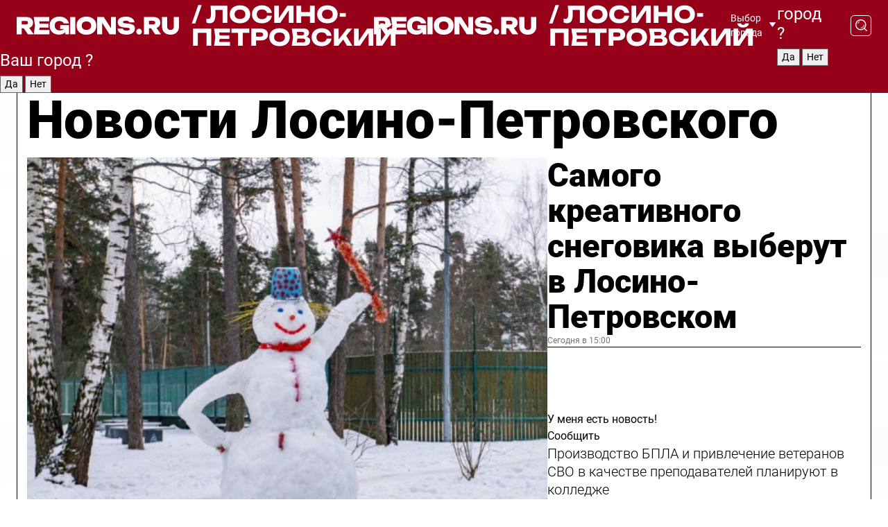

--- FILE ---
content_type: text/html; charset=UTF-8
request_url: https://regions.ru/lospetrovsky
body_size: 19165
content:
<!DOCTYPE html>
<html lang="ru">
<head>

    <meta charset="utf-8">
    <!-- <base href="/"> -->

    <title>Новости Лосино-Петровского сегодня последние: самые главные и свежие происшествия и события дня</title>
    <meta name="keywords" content="">
    <meta name="description" content="Главные последние новости Лосино-Петровского сегодня онлайн: самая оперативная информация круглосуточно">

    <meta name="csrf-token" content="cXTTH4t4vguDj5xmIjIgGfpdQb82t87lPUXw1g8i" />

    
    
    
    
    
    
    
    
    
    
    
    <meta http-equiv="X-UA-Compatible" content="IE=edge">
    <meta name="viewport" content="width=device-width, initial-scale=1, maximum-scale=1">

    <!-- Template Basic Images Start -->
    <link rel="icon" href="/img/favicon/favicon.ico">
    <link rel="apple-touch-icon" sizes="180x180" href="/img/favicon/apple-touch-icon.png">
    <!-- Template Basic Images End -->

    <!-- Custom Browsers Color Start -->
    <meta name="theme-color" content="#000">
    <!-- Custom Browsers Color End -->

    <link rel="stylesheet" href="https://regions.ru/css/main.min.css">
    <link rel="stylesheet" href="https://regions.ru/js/owl-carousel/assets/owl.carousel.min.css">
    <link rel="stylesheet" href="https://regions.ru/js/owl-carousel/assets/owl.theme.default.min.css">
    <link rel="stylesheet" href="https://regions.ru/css/custom.css?v=1768664835">

            <meta name="yandex-verification" content="1c939766cd81bf26" />
<meta name="google-site-verification" content="0vnG0Wlft2veIlSU714wTZ0kjs1vcRkXrIPCugsS9kc" />
<meta name="zen-verification" content="vlOnBo0GD4vjQazFqMHcmGcgw5TdyGjtDXLZWMcmdOiwd3HtGi66Kn5YsHnnbas9" />
<meta name="zen-verification" content="TbLqR35eMeggrFrleQbCgkqfhk5vr0ZqxHRlFZy4osbTCq7B4WQ27RqCCA3s2chu" />

<script type="text/javascript">
    (function(c,l,a,r,i,t,y){
        c[a]=c[a]||function(){(c[a].q=c[a].q||[]).push(arguments)};
        t=l.createElement(r);t.async=1;t.src="https://www.clarity.ms/tag/"+i;
        y=l.getElementsByTagName(r)[0];y.parentNode.insertBefore(t,y);
    })(window, document, "clarity", "script", "km2s2rvk59");
</script>

<!-- Yandex.Metrika counter -->
<script type="text/javascript" >
    (function(m,e,t,r,i,k,a){m[i]=m[i]||function(){(m[i].a=m[i].a||[]).push(arguments)};
        m[i].l=1*new Date();
        for (var j = 0; j < document.scripts.length; j++) {if (document.scripts[j].src === r) { return; }}
        k=e.createElement(t),a=e.getElementsByTagName(t)[0],k.async=1,k.src=r,a.parentNode.insertBefore(k,a)})
    (window, document, "script", "https://mc.yandex.ru/metrika/tag.js", "ym");

    ym(96085658, "init", {
        clickmap:true,
        trackLinks:true,
        accurateTrackBounce:true,
        webvisor:true
    });

            ym(23180086, "init", {
            clickmap: true,
            trackLinks: true,
            accurateTrackBounce: true
        });
    </script>
<noscript>
    <div>
        <img src="https://mc.yandex.ru/watch/96085658" style="position:absolute; left:-9999px;" alt="" />

                    <img src="https://mc.yandex.ru/watch/23180086" style="position:absolute; left:-9999px;" alt="" />
            </div>
</noscript>
<!-- /Yandex.Metrika counter -->

<!-- Top.Mail.Ru counter -->
<script type="text/javascript">
    var _tmr = window._tmr || (window._tmr = []);
    _tmr.push({id: "3513779", type: "pageView", start: (new Date()).getTime()});
    (function (d, w, id) {
        if (d.getElementById(id)) return;
        var ts = d.createElement("script"); ts.type = "text/javascript"; ts.async = true; ts.id = id;
        ts.src = "https://top-fwz1.mail.ru/js/code.js";
        var f = function () {var s = d.getElementsByTagName("script")[0]; s.parentNode.insertBefore(ts, s);};
        if (w.opera == "[object Opera]") { d.addEventListener("DOMContentLoaded", f, false); } else { f(); }
    })(document, window, "tmr-code");
</script>
<noscript><div><img src="https://top-fwz1.mail.ru/counter?id=3513779;js=na" style="position:absolute;left:-9999px;" alt="Top.Mail.Ru" /></div></noscript>
<!-- /Top.Mail.Ru counter -->

<script defer src="https://setka.news/scr/versioned/bundle.0.0.3.js"></script>
<link href="https://setka.news/scr/versioned/bundle.0.0.3.css" rel="stylesheet" />

<script>window.yaContextCb=window.yaContextCb||[]</script>
<script src="https://yandex.ru/ads/system/context.js" async></script>

    
    
    <script>
        if( window.location.href.includes('smi2')
            || window.location.href.includes('setka')
            || window.location.href.includes('adwile')
            || window.location.href.includes('24smi') ){

            window.yaContextCb.push(() => {
                Ya.Context.AdvManager.render({
                    "blockId": "R-A-16547837-5",
                    "renderTo": "yandex_rtb_R-A-16547837-5"
                })
            })

        }
    </script>
</head>


<body data-city-id="19" class="region silver_ponds" style="">



<!-- Custom HTML -->
<header class="fixed winter-2025">
    <div class="container">
        <div class="outer region">
                            <a href="/lospetrovsky/" class="logo desktop">
                    <img src="/img/logo.svg" alt="" class="logo-short" />
                    
                    <span class="logo-region">
                        / Лосино-Петровский
                    </span>
                </a>

                <a href="/lospetrovsky/" class="logo mobile">
                    <img src="/img/logo.svg" alt="" class="logo-short" />
                        
                    <span class="logo-region">
                        / Лосино-Петровский
                    </span>
                </a>
            

            <a href="#" class="mmenu-opener d-block d-lg-none" id="mmenu-opener">
                <!--<img src="/img/bars.svg" alt="">-->
            </a>

            <div class="mmenu" id="mmenu">
                <form action="/lospetrovsky/search" class="mmenu-search">
                    <input type="text" name="query" class="search" placeholder="Поиск" />
                </form>
                <nav class="mobile-nav">
                    <ul>
                        <li><a href="/lospetrovsky/news">Новости</a></li>
                        <li><a href="/lospetrovsky/articles">Статьи</a></li>
                                                <li><a href="/lospetrovsky/video">Видео</a></li>
                        <li><a href="/cities">Выбрать город</a></li>
                        <li><a href="/about">О редакции</a></li>
                        <li><a href="/vacancies">Вакансии</a></li>
                        <li><a href="/contacts">Контакты</a></li>
                    </ul>
                </nav>
                <div class="subscribe">
                    <div class="text">Подписывайтесь</div>
                    <div class="soc">
                        <!--a href="#" class="soc-item" target="_blank"><img src="/img/top-yt.svg" alt=""></a-->
                        <a href="https://vk.com/regionsru" class="soc-item" target="_blank"><img src="/img/top-vk.svg" alt=""></a>
                        <a href="https://ok.ru/regionsru" target="_blank" class="soc-item"><img src="/img/top-ok.svg" alt=""></a>
                        
                        <a href="https://dzen.ru/regions" class="soc-item" target="_blank"><img src="/img/top-dzen.svg" alt=""></a>
                        <a href="https://rutube.ru/channel/47098509/" class="soc-item" target="_blank"><img src="/img/top-rutube.svg" alt=""></a>
                    </div>
                </div>
            </div><!--mmenu-->

            <div class="right d-none d-lg-flex">
                <div>
    <a class="choose-city" href="#" id="choose-city">
        Выбор города
    </a>

    <form class="city-popup" id="city-popup" action="#">
        <div class="title">
            Введите название вашего города или выберите из списка:
        </div>
        <input id="searchCity" class="search-input" onkeyup="search_city()" type="text" name="city" placeholder="Введите название города..." />

        <ul id='list' class="list">
            <li class="cities" data-city="/">Главная страница</li>

                            <li class="cities" data-city="balashikha">Балашиха</li>
                            <li class="cities" data-city="bronnitsy">Бронницы</li>
                            <li class="cities" data-city="vidnoe">Видное</li>
                            <li class="cities" data-city="volokolamsk">Волоколамск</li>
                            <li class="cities" data-city="voskresensk">Воскресенск</li>
                            <li class="cities" data-city="dmitrov">Дмитров</li>
                            <li class="cities" data-city="dolgoprudny">Долгопрудный</li>
                            <li class="cities" data-city="domodedovo">Домодедово</li>
                            <li class="cities" data-city="dubna">Дубна</li>
                            <li class="cities" data-city="egorievsk">Егорьевск</li>
                            <li class="cities" data-city="zhukovsky">Жуковский</li>
                            <li class="cities" data-city="zaraisk">Зарайск</li>
                            <li class="cities" data-city="istra">Истра</li>
                            <li class="cities" data-city="kashira">Кашира</li>
                            <li class="cities" data-city="klin">Клин</li>
                            <li class="cities" data-city="kolomna">Коломна</li>
                            <li class="cities" data-city="korolev">Королев</li>
                            <li class="cities" data-city="kotelniki">Котельники</li>
                            <li class="cities" data-city="krasnogorsk">Красногорск</li>
                            <li class="cities" data-city="lobnya">Лобня</li>
                            <li class="cities" data-city="lospetrovsky">Лосино-Петровский</li>
                            <li class="cities" data-city="lotoshino">Лотошино</li>
                            <li class="cities" data-city="lukhovitsy">Луховицы</li>
                            <li class="cities" data-city="lytkarino">Лыткарино</li>
                            <li class="cities" data-city="lyubertsy">Люберцы</li>
                            <li class="cities" data-city="mozhaisk">Можайск</li>
                            <li class="cities" data-city="mytischi">Мытищи</li>
                            <li class="cities" data-city="naro-fominsk">Наро-Фоминск</li>
                            <li class="cities" data-city="noginsk">Ногинск</li>
                            <li class="cities" data-city="odintsovo">Одинцово</li>
                            <li class="cities" data-city="orekhovo-zuevo">Орехово-Зуево</li>
                            <li class="cities" data-city="pavlposad">Павловский Посад</li>
                            <li class="cities" data-city="podolsk">Подольск</li>
                            <li class="cities" data-city="pushkino">Пушкино</li>
                            <li class="cities" data-city="ramenskoe">Раменское</li>
                            <li class="cities" data-city="reutov">Реутов</li>
                            <li class="cities" data-city="ruza">Руза</li>
                            <li class="cities" data-city="sergposad">Сергиев Посад</li>
                            <li class="cities" data-city="serprudy">Серебряные Пруды</li>
                            <li class="cities" data-city="serpuhov">Серпухов</li>
                            <li class="cities" data-city="solnechnogorsk">Солнечногорск</li>
                            <li class="cities" data-city="stupino">Ступино</li>
                            <li class="cities" data-city="taldom">Талдом</li>
                            <li class="cities" data-city="fryazino">Фрязино</li>
                            <li class="cities" data-city="khimki">Химки</li>
                            <li class="cities" data-city="chernogolovka">Черноголовка</li>
                            <li class="cities" data-city="chekhov">Чехов</li>
                            <li class="cities" data-city="shatura">Шатура</li>
                            <li class="cities" data-city="shakhovskaya">Шаховская</li>
                            <li class="cities" data-city="schelkovo">Щелково</li>
                            <li class="cities" data-city="elektrostal">Электросталь</li>
                    </ul>
        <div class="show-all" id="show-all">
            <img src="/img/show-all.svg" alt="">
        </div>
    </form>
</div>

                <div class="city-confirm js-city-confirm">
                    <h4>Ваш город <span></span>?</h4>
                    <div class="buttons-row">
                        <input type="button" value="Да" class="js-city-yes" />
                        <input type="button" value="Нет" class="js-city-no" />
                    </div>

                                    </div>

                <a class="search" href="#" id="search-opener">
						<span class="search-icon">
							<img src="/img/magnifier.svg" alt="" />
							<img src="/img/magnifier.svg" alt="" />
						</span>
                </a>
                <form action="/lospetrovsky/search" id="search-form" class="search-form">
                    <input id="search" class="search-input" type="text" name="query" placeholder="Что ищете?" />
                </form>
            </div>


        </div>
    </div>

    <div class="mobile-popup">
        <div class="city-confirm js-city-confirm">
            <h4>Ваш город <span></span>?</h4>
            <div class="buttons-row">
                <input type="button" value="Да" class="js-city-yes" />
                <input type="button" value="Нет" class="js-city-mobile-no" />
            </div>
        </div>
    </div>
</header>


<div class="container">
    <div id="yandex_rtb_R-A-16547837-5"></div>

            <nav class="nav-bar border-left border-right border-bottom" role="navigation" id="nav-bar">
    <ul class="nav-menu ul-style">
        <!--li class="item online">
            <a href="#" class="nav-link">Срочно</a>
        </li-->

                    <!--li class="item header">
                <h1>Новости Лосино-Петровского сегодня последние: самые главные и свежие происшествия и события дня</h1>
            </li-->
                <li class="item nav-wrapper">
            <ul class="nav-sections ul-style">
                <li class="item sections-item">
                    <a href="/lospetrovsky/news" class="nav-link ttu">Новости</a>
                </li>

                <li class="item sections-item">
                    <a href="/lospetrovsky/articles" class="nav-link ttu">Статьи</a>
                </li>
                                <li class="item sections-item">
                    <a href="/lospetrovsky/video" class="nav-link ttu">Видео</a>
                </li>

                
                                                                                        <li class="item sections-item">
                                <a href="/lospetrovsky/obs" class="nav-link">Общество</a>
                            </li>
                                                                                                <li class="item sections-item">
                                <a href="/lospetrovsky/int" class="nav-link">Происшествия</a>
                            </li>
                                                                                                <li class="item sections-item">
                                <a href="/lospetrovsky/transport" class="nav-link">Транспорт</a>
                            </li>
                                                                                                <li class="item sections-item">
                                <a href="/lospetrovsky/blagoustroystvo" class="nav-link">Благоустройство</a>
                            </li>
                                                                                                                                                                                                                                                                                                                                                                                                                                                                                                                                                                                                                                                                                                                                                                                                                                                                                                                                            </ul>
        </li><!--li-->
        <li class="item more" id="more-opener">
            <a href="#" class="nav-link">Еще</a>
        </li>
    </ul>

    <div class="more-popup" id="more-popup">
                    <nav class="categories">
                <ul>
                                            <li>
                            <a href="/lospetrovsky/obs">Общество</a>
                        </li>
                                            <li>
                            <a href="/lospetrovsky/int">Происшествия</a>
                        </li>
                                            <li>
                            <a href="/lospetrovsky/transport">Транспорт</a>
                        </li>
                                            <li>
                            <a href="/lospetrovsky/blagoustroystvo">Благоустройство</a>
                        </li>
                                            <li>
                            <a href="/lospetrovsky/stroitelstvo">Строительство</a>
                        </li>
                                            <li>
                            <a href="/lospetrovsky/geroi-svo">Герои СВО</a>
                        </li>
                                            <li>
                            <a href="/lospetrovsky/ofitsialno">Официально</a>
                        </li>
                                            <li>
                            <a href="/lospetrovsky/blog">Блог</a>
                        </li>
                                            <li>
                            <a href="/lospetrovsky/oz">События</a>
                        </li>
                                            <li>
                            <a href="/lospetrovsky/gubernator">Губернатор</a>
                        </li>
                                            <li>
                            <a href="/lospetrovsky/afisha">Афиша</a>
                        </li>
                                            <li>
                            <a href="/lospetrovsky/clt">Культура</a>
                        </li>
                                            <li>
                            <a href="/lospetrovsky/spt">Спорт</a>
                        </li>
                                            <li>
                            <a href="/lospetrovsky/zhkh">ЖКХ</a>
                        </li>
                                            <li>
                            <a href="/lospetrovsky/tehn">Технологии</a>
                        </li>
                                            <li>
                            <a href="/lospetrovsky/bezopasnost">Безопасность</a>
                        </li>
                                            <li>
                            <a href="/lospetrovsky/ekonomika">Экономика</a>
                        </li>
                                            <li>
                            <a href="/lospetrovsky/ekologiya">Экология</a>
                        </li>
                                            <li>
                            <a href="/lospetrovsky/obrazovanie">Образование</a>
                        </li>
                                            <li>
                            <a href="/lospetrovsky/medicina">Здравоохранение</a>
                        </li>
                                            <li>
                            <a href="/lospetrovsky/socialnaya-zashchita">Социальная защита</a>
                        </li>
                                            <li>
                            <a href="/lospetrovsky/proizvodstvo">Производство</a>
                        </li>
                                            <li>
                            <a href="/lospetrovsky/meropriyatiya">Отдых и развлечения</a>
                        </li>
                                    </ul>
            </nav>
        
        <nav class="bottom-nav">
            <ul>
                <li><a href="/about">О редакции</a></li>
                <li><a href="/lospetrovsky/authors">Авторы</a></li>
                <li><a href="/media-kit">Рекламодателям</a></li>
                <li><a href="/contacts">Контактная информация</a></li>
                <li><a href="/privacy-policy">Политика конфиденциальности</a></li>
            </ul>
        </nav>

        <div class="subscribe">
            <div class="text">Подписывайтесь</div>
            <div class="soc">
                <!--a href="#" class="soc-item" target="_blank"><img src="/img/top-yt.svg" alt=""></a-->
                <a href="https://vk.com/regionsru" class="soc-item" target="_blank"><img src="/img/top-vk.svg" alt=""></a>
                <a href="https://ok.ru/regionsru" target="_blank" class="soc-item"><img src="/img/top-ok.svg" alt=""></a>
                                <a href="https://dzen.ru/regions" class="soc-item" target="_blank"><img src="/img/top-dzen.svg" alt=""></a>
                <a href="https://rutube.ru/channel/47098509/" class="soc-item" target="_blank"><img src="/img/top-rutube.svg" alt=""></a>
                <a href="https://max.ru/regions" class="soc-item" target="_blank">
                    <img src="/img/top-max.svg" alt="">
                </a>
            </div>
        </div>
    </div>
</nav>
    
    
    <div class="zones border-left border-right">
        <div class="site-header">
            <h1>Новости Лосино-Петровского</h1>
        </div>

        <div class="region-page">
                            <div class="article big-story">
                    <a class="image" href="/lospetrovsky/meropriyatiya/samogo-kreativnogo-snegovika-vyberut-v-losino-petrovskom">
                        <img src="https://storage.yandexcloud.net/regions/posts/media/thumbnails/2026/01/medium/bdKe6q8Xx7TtI1y0rE92tw2grbDxz6tv1cRqjfGL.jpg" class="article-image" alt="Самого креативного снеговика выберут в Лосино-Петровском" />
                    </a>
                    <div class="right border-bottom">
                        <a href="/lospetrovsky/meropriyatiya/samogo-kreativnogo-snegovika-vyberut-v-losino-petrovskom" class="headline">Самого креативного снеговика выберут в Лосино-Петровском</a>
                        <div class="update">
                            Сегодня в 15:00
                        </div>
                        <div class="related-items">
                            <div class="feedback-mobile-banner-wrapper">
    <div class="feedback-mobile-banner-btn js-show-feedback-form-btn">

        <div class="feedback-mobile-banner-btn__ico">
            <svg width="72" height="72" viewBox="0 0 72 72" fill="none" xmlns="http://www.w3.org/2000/svg">
                <path d="M7.01577 71.5L13.8486 51.8407C13.8734 51.6964 13.8635 51.4575 13.695 51.3082C5.30631 45.8384 0.5 37.6811 0.5 28.9116C0.5 12.9701 16.5739 0 36.3293 0C56.0847 0 72 12.9701 72 28.9116C72 44.853 55.9261 57.8231 36.1707 57.8231C34.9122 57.8231 33.495 57.8231 32.1869 57.6639C32.1275 57.6639 32.0631 57.6688 32.0284 57.6887L7.01577 71.49V71.5ZM36.3293 2.48851C17.9414 2.48851 2.97748 14.3438 2.97748 28.9116C2.97748 36.835 7.39234 44.2458 15.0923 49.2477L15.1617 49.2975C16.123 50.0241 16.5491 51.2733 16.2468 52.4828L16.2171 52.5923L11.4901 66.1945L30.8838 55.4939C31.4982 55.1853 32.0532 55.1853 32.2613 55.1853L32.4149 55.1953C33.5892 55.3446 34.9617 55.3446 36.1757 55.3446C54.5635 55.3446 69.5275 43.4893 69.5275 28.9215C69.5275 14.3538 54.6329 2.48851 36.3293 2.48851Z" fill="white"/>
                <path d="M21.306 35.6598C18.12 35.6598 15.5285 33.0569 15.5285 29.8566C15.5285 26.6564 18.12 24.0534 21.306 24.0534C24.492 24.0534 27.0835 26.6564 27.0835 29.8566C27.0835 33.0569 24.492 35.6598 21.306 35.6598ZM21.306 26.5419C19.4875 26.5419 18.006 28.0301 18.006 29.8566C18.006 31.6832 19.4875 33.1713 21.306 33.1713C23.1245 33.1713 24.606 31.6832 24.606 29.8566C24.606 28.0301 23.1245 26.5419 21.306 26.5419Z" fill="white"/>
                <path d="M36.3293 35.6598C33.1432 35.6598 30.5518 33.0569 30.5518 29.8566C30.5518 26.6564 33.1432 24.0534 36.3293 24.0534C39.5153 24.0534 42.1067 26.6564 42.1067 29.8566C42.1067 33.0569 39.5153 35.6598 36.3293 35.6598ZM36.3293 26.5419C34.5108 26.5419 33.0293 28.0301 33.0293 29.8566C33.0293 31.6832 34.5108 33.1713 36.3293 33.1713C38.1477 33.1713 39.6293 31.6832 39.6293 29.8566C39.6293 28.0301 38.1477 26.5419 36.3293 26.5419Z" fill="white"/>
                <path d="M51.1991 35.6598C48.0131 35.6598 45.4217 33.0569 45.4217 29.8566C45.4217 26.6564 48.0131 24.0534 51.1991 24.0534C54.3852 24.0534 56.9766 26.6564 56.9766 29.8566C56.9766 33.0569 54.3852 35.6598 51.1991 35.6598ZM51.1991 26.5419C49.3807 26.5419 47.8991 28.0301 47.8991 29.8566C47.8991 31.6832 49.3807 33.1713 51.1991 33.1713C53.0176 33.1713 54.4991 31.6832 54.4991 29.8566C54.4991 28.0301 53.0176 26.5419 51.1991 26.5419Z" fill="white"/>
            </svg>

        </div>

        <div class="feedback-mobile-banner-btn__text">
            У меня есть новость!
        </div>

        <div class="feedback-mobile-banner-btn__btn">Сообщить</div>
    </div>
</div>

                            

                                                                                                                                                            <div class="item">
                                        <a href="/lospetrovsky/obs/proizvodstvo-bpla-i-privlechenie-veteranov-svo-v-kachestve-prepodavateley-planiruyut-v-kolledzhe" class="name">Производство БПЛА и привлечение ветеранов СВО в качестве преподавателей планируют в колледже</a>
                                        <span class="update">Сегодня в 17:30</span>
                                    </div>
                                                                                                                                <div class="item">
                                        <a href="/lospetrovsky/medicina/proyti-dispanserizatsiyu-bez-predvaritelnoy-zapisi-mozhno-v-sverdlovskoy-poliklinike" class="name">Пройти диспансеризацию без предварительной записи можно в Свердловской поликлинике</a>
                                        <span class="update">Сегодня в 12:00</span>
                                    </div>
                                                                                    </div>
                    </div>
                </div><!--big-story-->
            
            <div class="feedback-modal-success-wrapper js-feedback-success">
    <div class="feedback-modal-success-wrapper__result">
        <div class="feedback-modal-success-wrapper__result-text">
            Ваше обращение принято. <br /> Мы рассмотрим его в ближайшее время.
        </div>
        <div class="feedback-modal-success-wrapper__result-btn js-hide-feedback-success-btn">
            Закрыть
        </div>
    </div>
</div>


<div class="feedback-modal-form-wrapper js-feedback-form">
    <h3>Опишите проблему</h3>

    <form
        id="feedback-form"
        method="post"
        action="https://regions.ru/feedback"
    >
        <input type="hidden" name="site_id" value="19" />

        <textarea name="comment" id="comment" placeholder=""></textarea>

        <div class="js-upload-wrap">
            <div id="files">

            </div>

            <div class="feedback-modal-form-wrapper__row feedback-modal-form-wrapper__add-file">
                <svg width="23" height="24" viewBox="0 0 23 24" fill="none" xmlns="http://www.w3.org/2000/svg">
                    <path d="M10.7802 6.91469C10.4604 7.25035 9.88456 7.25035 9.56467 6.91469C9.24478 6.57902 9.24478 5.97483 9.56467 5.63916L13.2754 1.74545C14.363 0.604196 15.8345 0 17.306 0C20.4409 0 23 2.68531 23 5.97483C23 7.51888 22.4242 9.06294 21.3366 10.2042L17.306 14.4336C16.2184 15.5748 14.8108 16.179 13.3394 16.179C11.2921 16.179 9.5007 15.0378 8.47705 13.2923C8.22114 12.8895 8.02921 12.4196 7.90125 11.9497C7.7733 11.4797 8.02921 10.9427 8.47705 10.8084C8.9249 10.6741 9.43672 10.9427 9.56467 11.4126C9.62865 11.7483 9.75661 12.0168 9.94854 12.3524C10.6523 13.5608 11.9319 14.3664 13.2754 14.3664C14.299 14.3664 15.2587 13.9636 16.0264 13.2252L20.057 8.9958C20.8248 8.19021 21.2086 7.11608 21.2086 6.10909C21.2086 3.82657 19.4812 2.01399 17.306 2.01399C16.2823 2.01399 15.3227 2.41678 14.5549 3.22238L10.8442 7.11608L10.7802 6.91469ZM12.2517 17.0517L8.54103 20.9455C7.00556 22.5566 4.51043 22.5566 2.97497 20.9455C1.4395 19.3343 1.4395 16.7161 2.97497 15.1049L7.00556 10.8755C7.7733 10.0699 8.79694 9.66713 9.75661 9.66713C10.7163 9.66713 11.7399 10.0699 12.5076 10.8755C12.7636 11.1441 12.9555 11.4126 13.0834 11.6811C13.2754 11.9497 13.4033 12.2853 13.4673 12.621C13.5953 13.0909 14.1071 13.4266 14.5549 13.2252C15.0028 13.0909 15.2587 12.5538 15.1307 12.0839C15.0028 11.614 14.8108 11.1441 14.5549 10.7413C14.299 10.3385 14.0431 9.93567 13.7232 9.6C12.6356 8.45874 11.1641 7.85455 9.69263 7.85455C8.22114 7.85455 6.74965 8.45874 5.66203 9.6L1.63143 13.8294C-0.543811 16.1119 -0.543811 19.9385 1.63143 22.2881C3.80668 24.5706 7.38943 24.5706 9.56467 22.2881L13.2754 18.3944C13.5953 18.0587 13.5953 17.4545 13.2754 17.1189C12.8915 16.7832 12.3797 16.7832 11.9958 17.1189L12.2517 17.0517Z" fill="#960018"/>
                </svg>

                <div class="file-load-area">
                    <label>
                        <input id="fileupload" data-url="https://regions.ru/feedback/upload" data-target="files" name="file" type="file" style="display: none">
                        Добавить фото или видео
                    </label>
                </div>
                <div class="file-loader">
                    <div class="lds-ring"><div></div><div></div><div></div><div></div></div>
                </div>
            </div>
        </div>

        <div class="feedback-modal-form-wrapper__row">
            <label for="category_id">Тема:</label>
            <select name="category_id" id="category_id">
                <option value="">Выберите тему</option>
                                    <option value="1">Дороги</option>
                                    <option value="15">Блог</option>
                                    <option value="2">ЖКХ</option>
                                    <option value="3">Благоустройство</option>
                                    <option value="4">Здравоохранение</option>
                                    <option value="5">Социальная сфера</option>
                                    <option value="6">Общественный транспорт</option>
                                    <option value="7">Строительство</option>
                                    <option value="8">Торговля</option>
                                    <option value="9">Мусор</option>
                                    <option value="10">Образование</option>
                                    <option value="11">Бизнес</option>
                                    <option value="12">Другое</option>
                            </select>
        </div>

        <div class="feedback-modal-form-wrapper__row">
            <label>Ваши данные:</label>

            <div class="feedback-modal-form-wrapper__incognito">
                <input type="checkbox" name="incognito" id="incognito" />
                <label for="incognito">Остаться инкогнито</label>
            </div>
        </div>

        <div class="js-feedback-from-personal-wrapper">
            <div class="feedback-modal-form-wrapper__row">
                <input type="text" name="name" id="name" placeholder="ФИО" />
            </div>

            <div class="feedback-modal-form-wrapper__row">
                <input type="text" name="phone" id="phone" placeholder="Телефон" />
            </div>

            <div class="feedback-modal-form-wrapper__row">
                <input type="email" name="email" id="email" placeholder="E-mail" />
            </div>
        </div>

        <div class="feedback-modal-form-wrapper__row">
            <input type="submit" value="Отправить" />
            <input type="reset" class="js-hide-feedback-form-btn" value="Отменить" />
        </div>
    </form>
</div>

<script id="template-upload-file" type="text/html">
    <div class="feedback-modal-form-wrapper__file">
        <input type="hidden" name="files[]" value="${_id}" />

        <div class="feedback-modal-form-wrapper__file-ico">
            <svg id="Layer_1" style="enable-background:new 0 0 512 512;" version="1.1" viewBox="0 0 512 512" xml:space="preserve" xmlns="http://www.w3.org/2000/svg" xmlns:xlink="http://www.w3.org/1999/xlink"><path d="M399.3,168.9c-0.7-2.9-2-5-3.5-6.8l-83.7-91.7c-1.9-2.1-4.1-3.1-6.6-4.4c-2.9-1.5-6.1-1.6-9.4-1.6H136.2  c-12.4,0-23.7,9.6-23.7,22.9v335.2c0,13.4,11.3,25.9,23.7,25.9h243.1c12.4,0,21.2-12.5,21.2-25.9V178.4  C400.5,174.8,400.1,172.2,399.3,168.9z M305.5,111l58,63.5h-58V111z M144.5,416.5v-320h129v81.7c0,14.8,13.4,28.3,28.1,28.3h66.9  v210H144.5z"/></svg>
        </div>
        <div class="feedback-modal-form-wrapper__file-text">
            ${name}
        </div>
        <div class="feedback-modal-form-wrapper__file-del js-feedback-delete-file">
            <svg style="enable-background:new 0 0 36 36;" version="1.1" viewBox="0 0 36 36" xml:space="preserve" xmlns="http://www.w3.org/2000/svg" xmlns:xlink="http://www.w3.org/1999/xlink"><style type="text/css">
                    .st0{fill:#960018;}
                    .st1{fill:none;stroke:#960018;stroke-width:2.0101;stroke-linejoin:round;stroke-miterlimit:10;}
                    .st2{fill:#960018;}
                    .st3{fill-rule:evenodd;clip-rule:evenodd;fill:#960018;}
                </style><g id="Layer_1"/><g id="icons"><path class="st0" d="M6.2,3.5L3.5,6.2c-0.7,0.7-0.7,1.9,0,2.7l9.2,9.2l-9.2,9.2c-0.7,0.7-0.7,1.9,0,2.7l2.6,2.6   c0.7,0.7,1.9,0.7,2.7,0l9.2-9.2l9.2,9.2c0.7,0.7,1.9,0.7,2.7,0l2.6-2.6c0.7-0.7,0.7-1.9,0-2.7L23.3,18l9.2-9.2   c0.7-0.7,0.7-1.9,0-2.7l-2.6-2.6c-0.7-0.7-1.9-0.7-2.7,0L18,12.7L8.8,3.5C8.1,2.8,6.9,2.8,6.2,3.5z" id="close_1_"/></g></svg>
        </div>
    </div>
</script>

            <div class="zone zone-region">
                <div class="zone-left">
                    <div class="zone-cites">

                        <div class="feedback-banner-wrapper">
    <div class="feedback-banner-btn js-show-feedback-form-btn">
        <div class="feedback-banner-btn__ico">
            <svg width="72" height="72" viewBox="0 0 72 72" fill="none" xmlns="http://www.w3.org/2000/svg">
                <path d="M7.01577 71.5L13.8486 51.8407C13.8734 51.6964 13.8635 51.4575 13.695 51.3082C5.30631 45.8384 0.5 37.6811 0.5 28.9116C0.5 12.9701 16.5739 0 36.3293 0C56.0847 0 72 12.9701 72 28.9116C72 44.853 55.9261 57.8231 36.1707 57.8231C34.9122 57.8231 33.495 57.8231 32.1869 57.6639C32.1275 57.6639 32.0631 57.6688 32.0284 57.6887L7.01577 71.49V71.5ZM36.3293 2.48851C17.9414 2.48851 2.97748 14.3438 2.97748 28.9116C2.97748 36.835 7.39234 44.2458 15.0923 49.2477L15.1617 49.2975C16.123 50.0241 16.5491 51.2733 16.2468 52.4828L16.2171 52.5923L11.4901 66.1945L30.8838 55.4939C31.4982 55.1853 32.0532 55.1853 32.2613 55.1853L32.4149 55.1953C33.5892 55.3446 34.9617 55.3446 36.1757 55.3446C54.5635 55.3446 69.5275 43.4893 69.5275 28.9215C69.5275 14.3538 54.6329 2.48851 36.3293 2.48851Z" fill="white"/>
                <path d="M21.306 35.6598C18.12 35.6598 15.5285 33.0569 15.5285 29.8566C15.5285 26.6564 18.12 24.0534 21.306 24.0534C24.492 24.0534 27.0835 26.6564 27.0835 29.8566C27.0835 33.0569 24.492 35.6598 21.306 35.6598ZM21.306 26.5419C19.4875 26.5419 18.006 28.0301 18.006 29.8566C18.006 31.6832 19.4875 33.1713 21.306 33.1713C23.1245 33.1713 24.606 31.6832 24.606 29.8566C24.606 28.0301 23.1245 26.5419 21.306 26.5419Z" fill="white"/>
                <path d="M36.3293 35.6598C33.1432 35.6598 30.5518 33.0569 30.5518 29.8566C30.5518 26.6564 33.1432 24.0534 36.3293 24.0534C39.5153 24.0534 42.1067 26.6564 42.1067 29.8566C42.1067 33.0569 39.5153 35.6598 36.3293 35.6598ZM36.3293 26.5419C34.5108 26.5419 33.0293 28.0301 33.0293 29.8566C33.0293 31.6832 34.5108 33.1713 36.3293 33.1713C38.1477 33.1713 39.6293 31.6832 39.6293 29.8566C39.6293 28.0301 38.1477 26.5419 36.3293 26.5419Z" fill="white"/>
                <path d="M51.1991 35.6598C48.0131 35.6598 45.4217 33.0569 45.4217 29.8566C45.4217 26.6564 48.0131 24.0534 51.1991 24.0534C54.3852 24.0534 56.9766 26.6564 56.9766 29.8566C56.9766 33.0569 54.3852 35.6598 51.1991 35.6598ZM51.1991 26.5419C49.3807 26.5419 47.8991 28.0301 47.8991 29.8566C47.8991 31.6832 49.3807 33.1713 51.1991 33.1713C53.0176 33.1713 54.4991 31.6832 54.4991 29.8566C54.4991 28.0301 53.0176 26.5419 51.1991 26.5419Z" fill="white"/>
            </svg>

        </div>

        <div class="feedback-banner-btn__text">
            У меня есть новость!
        </div>

        <div class="feedback-banner-btn__content">
            <div class="feedback-banner-btn__btn">Сообщить</div>
        </div>
    </div>
</div>

                        
                                                    <h2 class="section-heading">
                                Цитаты <span>дня</span>
                            </h2>
                            <div class="quotes">
                                                                    <div class="item">
                                        <div class="top">
                                            <a href="https://regions.ru/lospetrovsky/ekologiya/ogorod-v-kvartire-sadovoda-iz-losino-petrovskogo-rasskazala-chto-posadit-zimoy" class="author-name">Ирина Свердлова</a>
                                            <div class="regalia">садовод</div>
                                        </div>
                                        <a class="name" href="https://regions.ru/lospetrovsky/ekologiya/ogorod-v-kvartire-sadovoda-iz-losino-petrovskogo-rasskazala-chto-posadit-zimoy">
                                            «Для выращивания рассады крайне важен свет, иначе вместо пышных кустиков вы получите тонкие ниточки. Если окна выходят на север, без фитолампы не обойтись. Почва должна быть глубиной не менее 10 см, не забывайте про дренаж»
                                        </a>
                                    </div><!--item-->
                                                                    <div class="item">
                                        <div class="top">
                                            <a href="https://regions.ru/lospetrovsky/medicina/kak-bezopasno-trenirovatsya-v-holodnuyu-pogodu-rekomendatsii-vracha" class="author-name">Иван Константинов</a>
                                            <div class="regalia">заведующий отделением спортивной медицины</div>
                                        </div>
                                        <a class="name" href="https://regions.ru/lospetrovsky/medicina/kak-bezopasno-trenirovatsya-v-holodnuyu-pogodu-rekomendatsii-vracha">
                                            «Перед выходом на улицу для тренировки обязательно выполните разминку. Уделите ей не менее 10 минут, проработав суставы и все группы мышц. Это поможет снизить риски переохлаждения и травм»
                                        </a>
                                    </div><!--item-->
                                                            </div>
                        
                                                </div>


                </div>

                <div class="zone-center">
                    <h2 class="section-heading accent">
                        Статьи
                    </h2>

                    <div class="region-stories">
                                                                                                                        <div class="article">
                                        <a href="/lospetrovsky/obs/kreschenie-gospodne-gde-sovershit-obryad-omoveniya-i-rekomendatsii-vrachey" class="image">
                                            <img src="https://storage.yandexcloud.net/regions/posts/media/thumbnails/2026/01/small/nRbk4MFzAc5ndXBRCWykuMx512j1FniAmmvWmpcK.jpg" alt="Крещение Господне: где совершить обряд омовения и рекомендации врачей">
                                        </a>
                                        <div class="article-right">
                                            <a class="category" href="/lospetrovsky/obs">Общество</a>
                                            <a href="/lospetrovsky/obs/kreschenie-gospodne-gde-sovershit-obryad-omoveniya-i-rekomendatsii-vrachey" class="headline">Крещение Господне: где совершить обряд омовения и рекомендации врачей</a>
                                            <div class="update">Вчера в 14:46</div>
                                        </div>
                                    </div>
                                                                                                                                <div class="article">
                                        <a href="/lospetrovsky/ekologiya/ogorod-v-kvartire-sadovoda-iz-losino-petrovskogo-rasskazala-chto-posadit-zimoy" class="image">
                                            <img src="https://storage.yandexcloud.net/regions/posts/media/thumbnails/2026/01/small/OXlNVA9EGKbooDHt0JQ6UsVRktI08lP27G8hgrt9.jpg" alt="Огород в квартире: садовода из Лосино-Петровского рассказала, что посадить зимой">
                                        </a>
                                        <div class="article-right">
                                            <a class="category" href="/lospetrovsky/ekologiya">Экология</a>
                                            <a href="/lospetrovsky/ekologiya/ogorod-v-kvartire-sadovoda-iz-losino-petrovskogo-rasskazala-chto-posadit-zimoy" class="headline">Огород в квартире: садовода из Лосино-Петровского рассказала, что посадить зимой</a>
                                            <div class="update">14 января в 13:30</div>
                                        </div>
                                    </div>
                                                                                                        </div>
                </div>

                                    <div class="zone-right">
                        <div class="zone-news">
                            <h2 class="section-heading">
                                <span>Новости</span>
                            </h2>
                            <div class="small-stories">
                                                                    <div class="story article">
                                        <a class="category" href="/lospetrovsky/obs">Общество</a>
                                        <a class="headline" href="/lospetrovsky/obs/nagrada-dlya-geroya-podderzhka-dlya-semi-kak-v-losinopetrovskom-pochtili-pamyat-boytsa">Награда для героя, поддержка для семьи: как в Лосино‑Петровском почтили память бойца</a>
                                        <div class="update">Сегодня в 13:44</div>
                                    </div>
                                                                    <div class="story article">
                                        <a class="category" href="/lospetrovsky/ekologiya">Экология</a>
                                        <a class="headline" href="/lospetrovsky/ekologiya/podkormka-ptits-zimoy-chto-nuzhno-znat-zhitelyam-losino-petrovskogo">Подкормка птиц зимой: что нужно знать жителям Лосино-Петровского</a>
                                        <div class="update">Сегодня в 10:00</div>
                                    </div>
                                                                    <div class="story article">
                                        <a class="category" href="/lospetrovsky/afisha">Афиша</a>
                                        <a class="headline" href="/lospetrovsky/afisha/kuda-shodit-vsey-semey-v-losino-petrovskom-17-yanvarya">Куда сходить всей семьей в Лосино-Петровском 17 января</a>
                                        <div class="update">Сегодня в 08:00</div>
                                    </div>
                                                            </div>
                        </div>
                    </div>
                            </div>

                            <div class="horizontal-stories">
                    <h2 class="main-category">
                        Главное за неделю
                    </h2>
                    <div class="small-stories horizontal">
                                                    <div class="story article">
                                <a class="image" href="/lospetrovsky/obs/staryy-novyy-god-pochemu-13-yanvarya-nado-zagadyvat-zhelaniya">
                                    <img src="https://storage.yandexcloud.net/regions/posts/media/thumbnails/2026/01/small/TaPYCgKyzKtvr7FQIxDuc2ZK6UeLQUt8iU9KagI2.jpg" alt="Старый Новый год: почему 13 января надо загадывать желания">
                                </a>
                                <a class="category" href="/lospetrovsky/obs">Общество</a>
                                <a class="headline" href="/lospetrovsky/obs/staryy-novyy-god-pochemu-13-yanvarya-nado-zagadyvat-zhelaniya">Старый Новый год: почему 13 января надо загадывать желания</a>
                                <div class="update">13 января в 06:05</div>
                            </div><!--story-->
                                                    <div class="story article">
                                <a class="image" href="/lospetrovsky/ekologiya/magnitnye-buri-12-yanvarya-magnitosfera-budet-na-zelenom-urovne">
                                    <img src="https://storage.yandexcloud.net/regions/posts/media/thumbnails/2026/01/small/cxnp2MMLUR3OBamUwPc7V1ZiysNJj9nkolJShDHC.jpg" alt="Магнитные бури: 12 января магнитосфера будет на «зеленом» уровне">
                                </a>
                                <a class="category" href="/lospetrovsky/ekologiya">Экология</a>
                                <a class="headline" href="/lospetrovsky/ekologiya/magnitnye-buri-12-yanvarya-magnitosfera-budet-na-zelenom-urovne">Магнитные бури: 12 января магнитосфера будет на «зеленом» уровне</a>
                                <div class="update">12 января в 04:15</div>
                            </div><!--story-->
                                                    <div class="story article">
                                <a class="image" href="/lospetrovsky/obs/otstavka-v-munitsipalitete-kakuyu-dolzhnost-pokinul-mihail-peshkov">
                                    <img src="https://storage.yandexcloud.net/regions/posts/media/thumbnails/2026/01/small/baEvtxdvwUCkPF7t5bt2tTLDtQBanZJuEBWkTSlY.jpg" alt="Отставка в муниципалитете: какую должность покинул Михаил Пешков">
                                </a>
                                <a class="category" href="/lospetrovsky/obs">Общество</a>
                                <a class="headline" href="/lospetrovsky/obs/otstavka-v-munitsipalitete-kakuyu-dolzhnost-pokinul-mihail-peshkov">Отставка в муниципалитете: какую должность покинул Михаил Пешков</a>
                                <div class="update">13 января в 16:36</div>
                            </div><!--story-->
                                                    <div class="story article">
                                <a class="image" href="/lospetrovsky/ekologiya/v-losino-petrovskom-ozhidaetsya-rezkoe-poholodanie-13-yanvarya">
                                    <img src="https://storage.yandexcloud.net/regions/posts/media/thumbnails/2026/01/small/yUsHbB4DPx0U2LvDgCXbq9v85YxBIGWe1FRf7X6o.png" alt="В Лосино-Петровском ожидается резкое похолодание 13 января">
                                </a>
                                <a class="category" href="/lospetrovsky/ekologiya">Экология</a>
                                <a class="headline" href="/lospetrovsky/ekologiya/v-losino-petrovskom-ozhidaetsya-rezkoe-poholodanie-13-yanvarya">В Лосино-Петровском ожидается резкое похолодание 13 января</a>
                                <div class="update">13 января в 05:02</div>
                            </div><!--story-->
                                            </div>
                </div><!--horizontal-->
            
            <div class="big-promo">
        <a class="promo-pic" href="https://контрактмо.рф/" target="_blank">
            <img src="https://storage.yandexcloud.net/regions/posts/media/covers/2025/05/1jTqwuZ6vhhcOVtLL9OyZAWBHQf4YEYMfxKQ66PE.png" alt="Контрактники май 2025">
        </a>
    </div>

            
                            <div class="horizontal-stories">
                    <h2 class="main-category">
                        Все новости
                    </h2>

                    <div class="small-stories horizontal">
                                                    <div class="story article">
                                <a class="image" href="/lospetrovsky/obs/globalnye-problemy-vodnyh-resursov-obsudyat-v-gorodskoy-biblioteke-18-yanvarya">
                                    <img src="https://storage.yandexcloud.net/regions/posts/media/thumbnails/2026/01/small/ggi6TBzSTuGFEnx2HbknvEd8AbnHfu0joDEP9jZQ.jpg" alt="Глобальные проблемы водных ресурсов обсудят в городской библиотеке 18 января">
                                </a>
                                <a class="category" href="/lospetrovsky/obs">Общество</a>
                                <a class="headline" href="/lospetrovsky/obs/globalnye-problemy-vodnyh-resursov-obsudyat-v-gorodskoy-biblioteke-18-yanvarya">Глобальные проблемы водных ресурсов обсудят в городской библиотеке 18 января</a>
                                <div class="update">Вчера в 17:30</div>
                            </div><!--story-->
                                                    <div class="story article">
                                <a class="image" href="/lospetrovsky/obs/programma-geroi-podmoskovya-uspeshno-realizuetsya-v-podmoskove">
                                    <img src="https://storage.yandexcloud.net/regions/posts/media/thumbnails/2026/01/small/Ryah2qUreFQsEphVv1Bv1uO4MTqPKA9gO61epgkp.jpg" alt="Программа «Герои Подмосковья» успешно реализуется в Подмосковье">
                                </a>
                                <a class="category" href="/lospetrovsky/obs">Общество</a>
                                <a class="headline" href="/lospetrovsky/obs/programma-geroi-podmoskovya-uspeshno-realizuetsya-v-podmoskove">Программа «Герои Подмосковья» успешно реализуется в Подмосковье</a>
                                <div class="update">Вчера в 14:45</div>
                            </div><!--story-->
                                                    <div class="story article">
                                <a class="image" href="/lospetrovsky/afisha/veselye-starty-i-master-klassy-proydut-v-parkah-okruga-16-yanvarya">
                                    <img src="https://storage.yandexcloud.net/regions/posts/media/thumbnails/2026/01/small/n9W27zAM2J0kE7jwDbcmdD8iil9L16zMwkOACPsH.jpg" alt="Веселые старты и мастер-классы пройдут в парках округа 16 января">
                                </a>
                                <a class="category" href="/lospetrovsky/afisha">Афиша</a>
                                <a class="headline" href="/lospetrovsky/afisha/veselye-starty-i-master-klassy-proydut-v-parkah-okruga-16-yanvarya">Веселые старты и мастер-классы пройдут в парках округа 16 января</a>
                                <div class="update">Вчера в 13:15</div>
                            </div><!--story-->
                                                    <div class="story article">
                                <a class="image" href="/lospetrovsky/zhkh/kommunalschiki-ochistili-dorogi-vo-dvorah-gogolya-pushkina-i-kirova-po-prosbe-zhiteley">
                                    <img src="https://storage.yandexcloud.net/regions/posts/media/thumbnails/2026/01/small/pmhhDhrfAaB4m9NTNOVASdm7VeOCDfykvzFJjSTh.jpg" alt="Коммунальщики очистили дороги во дворах Гоголя, Пушкина и Кирова по просьбе жителей">
                                </a>
                                <a class="category" href="/lospetrovsky/zhkh">ЖКХ</a>
                                <a class="headline" href="/lospetrovsky/zhkh/kommunalschiki-ochistili-dorogi-vo-dvorah-gogolya-pushkina-i-kirova-po-prosbe-zhiteley">Коммунальщики очистили дороги во дворах Гоголя, Пушкина и Кирова по просьбе жителей</a>
                                <div class="update">Вчера в 11:45</div>
                            </div><!--story-->
                                                    <div class="story article">
                                <a class="image" href="/lospetrovsky/zhkh/kommunalnye-sluzhby-losino-petrovskogo-kruglosutochno-vedut-uborku-snega">
                                    <img src="https://storage.yandexcloud.net/regions/posts/media/thumbnails/2026/01/small/OgC3R4Zt4jzvvZGq09Ha4NndZDgfpVEdtWLuzAfX.jpg" alt="Коммунальные службы Лосино-Петровского круглосуточно ведут уборку снега">
                                </a>
                                <a class="category" href="/lospetrovsky/zhkh">ЖКХ</a>
                                <a class="headline" href="/lospetrovsky/zhkh/kommunalnye-sluzhby-losino-petrovskogo-kruglosutochno-vedut-uborku-snega">Коммунальные службы Лосино-Петровского круглосуточно ведут уборку снега</a>
                                <div class="update">Вчера в 10:00</div>
                            </div><!--story-->
                                                    <div class="story article">
                                <a class="image" href="/lospetrovsky/blagoustroystvo/gorod-v-ognyah-uyutnuyu-atmosferu-dlya-zimnih-vechernih-progulok-sozdali-v-losino-petrovskiy">
                                    <img src="https://storage.yandexcloud.net/regions/posts/media/thumbnails/2026/01/small/PTrfQ8o0LMfAg9tfAkM05N5A1fketcTYdDSGkPBp.jpg" alt="Город в огнях: уютную атмосферу для зимних вечерних прогулок создали в Лосино-Петровский">
                                </a>
                                <a class="category" href="/lospetrovsky/blagoustroystvo">Благоустройство</a>
                                <a class="headline" href="/lospetrovsky/blagoustroystvo/gorod-v-ognyah-uyutnuyu-atmosferu-dlya-zimnih-vechernih-progulok-sozdali-v-losino-petrovskiy">Город в огнях: уютную атмосферу для зимних вечерних прогулок создали в Лосино-Петровский</a>
                                <div class="update">Вчера в 09:00</div>
                            </div><!--story-->
                                                    <div class="story article">
                                <a class="image" href="/lospetrovsky/medicina/bolee-750-pozhilyh-zhiteley-prisoedinilis-k-proektu-uchastok-75-dlya-uluchsheniya-zdorovya">
                                    <img src="https://storage.yandexcloud.net/regions/posts/media/thumbnails/2026/01/small/WFDhlFJXKQX0BP0cpTvW4eEf1ZNV0xKSCMF6yj97.jpg" alt="Более 750 пожилых жителей присоединились к проекту «Участок 75+» для улучшения здоровья">
                                </a>
                                <a class="category" href="/lospetrovsky/medicina">Здравоохранение</a>
                                <a class="headline" href="/lospetrovsky/medicina/bolee-750-pozhilyh-zhiteley-prisoedinilis-k-proektu-uchastok-75-dlya-uluchsheniya-zdorovya">Более 750 пожилых жителей присоединились к проекту «Участок 75+» для улучшения здоровья</a>
                                <div class="update">Вчера в 08:00</div>
                            </div><!--story-->
                                                    <div class="story article">
                                <a class="image" href="/lospetrovsky/obs/gordeev-den-zachem-16-yanvarya-ostavlyayut-domovomu-hleb-syr-ili-kashu">
                                    <img src="https://storage.yandexcloud.net/regions/posts/media/thumbnails/2026/01/small/b5Fi75KV6wd5S8BSrnVan3qUiCIEE8fzQqk7RmA6.jpg" alt="Гордеев день: зачем 16 января оставляют домовому хлеб, сыр или кашу">
                                </a>
                                <a class="category" href="/lospetrovsky/obs">Общество</a>
                                <a class="headline" href="/lospetrovsky/obs/gordeev-den-zachem-16-yanvarya-ostavlyayut-domovomu-hleb-syr-ili-kashu">Гордеев день: зачем 16 января оставляют домовому хлеб, сыр или кашу</a>
                                <div class="update">Вчера в 07:00</div>
                            </div><!--story-->
                                                    <div class="story article">
                                <a class="image" href="/lospetrovsky/ekologiya/prognoz-geomagnitnoy-aktivnosti-16-yanvarya-na-solntse-zaregistrirovany-dve-vspyshki-klassa-s">
                                    <img src="https://storage.yandexcloud.net/regions/posts/media/thumbnails/2026/01/small/XY1pWEbRdFfNBaWPRX1xKeFgypELRWNwbqkWNdW7.jpg" alt="Прогноз геомагнитной активности 16 января: на Солнце зарегистрированы две вспышки класса С">
                                </a>
                                <a class="category" href="/lospetrovsky/ekologiya">Экология</a>
                                <a class="headline" href="/lospetrovsky/ekologiya/prognoz-geomagnitnoy-aktivnosti-16-yanvarya-na-solntse-zaregistrirovany-dve-vspyshki-klassa-s">Прогноз геомагнитной активности 16 января: на Солнце зарегистрированы две вспышки класса С</a>
                                <div class="update">Вчера в 06:15</div>
                            </div><!--story-->
                                                    <div class="story article">
                                <a class="image" href="/lospetrovsky/meropriyatiya/dvizheniya-pervyh-dlya-shkolnikov-proveli-master-klass-kviz-i-muzykalnoe-loto">
                                    <img src="https://storage.yandexcloud.net/regions/posts/media/thumbnails/2026/01/small/deOYhFu3ktNpLgHNKEZBCpg96Ynqv91bcShRx0n8.jpg" alt="«Движения первых»: для школьников провели мастер-класс, квиз и музыкальное лото">
                                </a>
                                <a class="category" href="/lospetrovsky/meropriyatiya">Отдых и развлечения</a>
                                <a class="headline" href="/lospetrovsky/meropriyatiya/dvizheniya-pervyh-dlya-shkolnikov-proveli-master-klass-kviz-i-muzykalnoe-loto">«Движения первых»: для школьников провели мастер-класс, квиз и музыкальное лото</a>
                                <div class="update">15 января в 17:30</div>
                            </div><!--story-->
                                                    <div class="story article">
                                <a class="image" href="/lospetrovsky/medicina/uchastok-75-novyy-proekt-po-uluchsheniyu-medobsluzhivaniya-realizuetsya-v-losino-petrovskom">
                                    <img src="https://storage.yandexcloud.net/regions/posts/media/thumbnails/2026/01/small/kCnS4mPNFCxXAusy4gh3tFoGD6OVyoItPL1v0Atg.jpg" alt="«Участок 75+: новый проект по улучшению медобслуживания реализуется в Лосино-Петровском">
                                </a>
                                <a class="category" href="/lospetrovsky/medicina">Здравоохранение</a>
                                <a class="headline" href="/lospetrovsky/medicina/uchastok-75-novyy-proekt-po-uluchsheniyu-medobsluzhivaniya-realizuetsya-v-losino-petrovskom">«Участок 75+: новый проект по улучшению медобслуживания реализуется в Лосино-Петровском</a>
                                <div class="update">15 января в 15:45</div>
                            </div><!--story-->
                                                    <div class="story article">
                                <a class="image" href="/lospetrovsky/clt/bitva-za-moskvu-v-gorodskoy-biblioteke-proydet-pamyatnoe-meropriyatie">
                                    <img src="https://storage.yandexcloud.net/regions/posts/media/thumbnails/2026/01/small/zcVKB18lh1UbdrFqqSb2mpOmW1Gbklg9uG0KVPjm.jpg" alt="Битва за Москву: в городской библиотеке пройдет памятное мероприятие">
                                </a>
                                <a class="category" href="/lospetrovsky/clt">Культура</a>
                                <a class="headline" href="/lospetrovsky/clt/bitva-za-moskvu-v-gorodskoy-biblioteke-proydet-pamyatnoe-meropriyatie">Битва за Москву: в городской библиотеке пройдет памятное мероприятие</a>
                                <div class="update">15 января в 14:00</div>
                            </div><!--story-->
                                                    <div class="story article">
                                <a class="image" href="/lospetrovsky/clt/ot-kukol-do-otkrytok-unikalnye-eksponaty-predstavleny-na-vystavke-v-muzee">
                                    <img src="https://storage.yandexcloud.net/regions/posts/media/thumbnails/2026/01/small/WGZxsV43nAuCSzRvtWI0UNZlLZWCU38Z63PFlhQ6.jpg" alt="От кукол до открыток: уникальные экспонаты представлены на выставке в музее">
                                </a>
                                <a class="category" href="/lospetrovsky/clt">Культура</a>
                                <a class="headline" href="/lospetrovsky/clt/ot-kukol-do-otkrytok-unikalnye-eksponaty-predstavleny-na-vystavke-v-muzee">От кукол до открыток: уникальные экспонаты представлены на выставке в музее</a>
                                <div class="update">15 января в 12:30</div>
                            </div><!--story-->
                                                    <div class="story article">
                                <a class="image" href="/lospetrovsky/obs/iz-losino-petrovskogo-v-zonu-svo-peredali-optovolokonnye-linii-svyazi">
                                    <img src="https://storage.yandexcloud.net/regions/posts/media/thumbnails/2026/01/small/6t3Pqb4uU9rJTp69jtO5mhKlnqdhCW9sLbz3qBhM.jpg" alt="Из Лосино-Петровского в зону СВО передали оптоволоконные линии связи">
                                </a>
                                <a class="category" href="/lospetrovsky/obs">Общество</a>
                                <a class="headline" href="/lospetrovsky/obs/iz-losino-petrovskogo-v-zonu-svo-peredali-optovolokonnye-linii-svyazi">Из Лосино-Петровского в зону СВО передали оптоволоконные линии связи</a>
                                <div class="update">15 января в 10:00</div>
                            </div><!--story-->
                                                    <div class="story article">
                                <a class="image" href="/lospetrovsky/medicina/endokrinolog-rasskazal-kakie-simptomy-ukazyvayut-na-problemy-so-schitovidnoy-zhelezoy">
                                    <img src="https://storage.yandexcloud.net/regions/posts/media/thumbnails/2026/01/small/N40y85RO0n3UM42kptGFSKRRRbqOFOiNR6hEJs4U.jpg" alt="Эндокринолог рассказал, какие симптомы указывают на проблемы со щитовидной железой">
                                </a>
                                <a class="category" href="/lospetrovsky/medicina">Здравоохранение</a>
                                <a class="headline" href="/lospetrovsky/medicina/endokrinolog-rasskazal-kakie-simptomy-ukazyvayut-na-problemy-so-schitovidnoy-zhelezoy">Эндокринолог рассказал, какие симптомы указывают на проблемы со щитовидной железой</a>
                                <div class="update">15 января в 09:15</div>
                            </div><!--story-->
                                                    <div class="story article">
                                <a class="image" href="/lospetrovsky/zhkh/na-ulitse-gogolya-kommunalnye-sluzhby-ochistili-sneg-i-sosulki-vozle-podezda">
                                    <img src="https://storage.yandexcloud.net/regions/posts/media/thumbnails/2026/01/small/0hpTpAhwGLJhrn8ZJvJjoOWEfhDPbllw2tOKIAzN.jpg" alt="На улице Гоголя коммунальные службы очистили снег и сосульки возле подъезда">
                                </a>
                                <a class="category" href="/lospetrovsky/zhkh">ЖКХ</a>
                                <a class="headline" href="/lospetrovsky/zhkh/na-ulitse-gogolya-kommunalnye-sluzhby-ochistili-sneg-i-sosulki-vozle-podezda">На улице Гоголя коммунальные службы очистили снег и сосульки возле подъезда</a>
                                <div class="update">15 января в 08:05</div>
                            </div><!--story-->
                                                    <div class="story article">
                                <a class="image" href="/lospetrovsky/ekologiya/prognoz-geomagnitnoy-aktivnosti-15-yanvarya-veroyatnost-spokoynoy-obstanovki-68">
                                    <img src="https://storage.yandexcloud.net/regions/posts/media/thumbnails/2026/01/small/wYmwaVqYlMQM1EhAqcIkgwUXRCAK0KTp1xgIAFtQ.jpg" alt="Прогноз геомагнитной активности 15 января: вероятность спокойной обстановки 68%">
                                </a>
                                <a class="category" href="/lospetrovsky/ekologiya">Экология</a>
                                <a class="headline" href="/lospetrovsky/ekologiya/prognoz-geomagnitnoy-aktivnosti-15-yanvarya-veroyatnost-spokoynoy-obstanovki-68">Прогноз геомагнитной активности 15 января: вероятность спокойной обстановки 68%</a>
                                <div class="update">15 января в 07:00</div>
                            </div><!--story-->
                                                    <div class="story article">
                                <a class="image" href="/lospetrovsky/obs/silvestrov-den-zachem-15-yanvarya-na-dveryah-melom-risuyut-kresty">
                                    <img src="https://storage.yandexcloud.net/regions/posts/media/thumbnails/2026/01/small/LftkZHHK96iNhKOC1vPPBZNpSTKpti6L1AnQvQMb.jpg" alt="Сильвестров день: зачем 15 января на дверях мелом рисуют кресты">
                                </a>
                                <a class="category" href="/lospetrovsky/obs">Общество</a>
                                <a class="headline" href="/lospetrovsky/obs/silvestrov-den-zachem-15-yanvarya-na-dveryah-melom-risuyut-kresty">Сильвестров день: зачем 15 января на дверях мелом рисуют кресты</a>
                                <div class="update">15 января в 06:15</div>
                            </div><!--story-->
                                                    <div class="story article">
                                <a class="image" href="/lospetrovsky/ekologiya/morozy-i-snegopady-ozhidayutsya-v-losino-petrovskom">
                                    <img src="https://storage.yandexcloud.net/regions/posts/media/thumbnails/2026/01/small/ogQbUE2kUl3YiUi0ENkofNmdBJsMjHSSqzUChXib.jpg" alt="Морозы и снегопады ожидаются в Лосино-Петровском">
                                </a>
                                <a class="category" href="/lospetrovsky/ekologiya">Экология</a>
                                <a class="headline" href="/lospetrovsky/ekologiya/morozy-i-snegopady-ozhidayutsya-v-losino-petrovskom">Морозы и снегопады ожидаются в Лосино-Петровском</a>
                                <div class="update">15 января в 05:00</div>
                            </div><!--story-->
                                                    <div class="story article">
                                <a class="image" href="/transport/zelenyy-svet-bezopasnosti-na-kakih-perekrestkah-podmoskovya-svetofory-vnov-rabotayut-kak-chasy">
                                    <img src="https://storage.yandexcloud.net/regions/posts/media/thumbnails/2026/01/small/9SROP1lU7XfnyczxL1zSMB7DnrJe8zhP89g4xk2I.jpg" alt="Зеленый свет безопасности: на каких перекрестках Подмосковья светофоры вновь работают как часы">
                                </a>
                                <a class="category" href="/transport">Транспорт</a>
                                <a class="headline" href="/transport/zelenyy-svet-bezopasnosti-na-kakih-perekrestkah-podmoskovya-svetofory-vnov-rabotayut-kak-chasy">Зеленый свет безопасности: на каких перекрестках Подмосковья светофоры вновь работают как часы</a>
                                <div class="update">14 января в 17:48</div>
                            </div><!--story-->
                                                    <div class="story article">
                                <a class="image" href="/lospetrovsky/clt/tvorcheskiy-uspeh-na-odnoy-stsene-s-professionalami-vystupili-artisty-losino-petrovskogo">
                                    <img src="https://storage.yandexcloud.net/regions/posts/media/thumbnails/2026/01/small/zEMa0gOfx9tf45OfMKxVQcUGSlnn0keQcPBWAppD.jpg" alt="Творческий успех: на одной сцене с профессионалами выступили артисты Лосино-Петровского">
                                </a>
                                <a class="category" href="/lospetrovsky/clt">Культура</a>
                                <a class="headline" href="/lospetrovsky/clt/tvorcheskiy-uspeh-na-odnoy-stsene-s-professionalami-vystupili-artisty-losino-petrovskogo">Творческий успех: на одной сцене с профессионалами выступили артисты Лосино-Петровского</a>
                                <div class="update">14 января в 17:30</div>
                            </div><!--story-->
                                                    <div class="story article">
                                <a class="image" href="/lospetrovsky/clt/lyubiteley-sovetskogo-kino-priglashayut-na-besplatnyy-pokaz-kultovoy-lenty-o-shkolnyh-budnyah">
                                    <img src="https://storage.yandexcloud.net/regions/posts/media/thumbnails/2026/01/small/NN2jYX8za6Btip4ffcxFPT1mdAZ2J8JmTcFH6MaK.jpg" alt="Любителей советского кино приглашают на бесплатный показ культовой ленты о школьных буднях">
                                </a>
                                <a class="category" href="/lospetrovsky/clt">Культура</a>
                                <a class="headline" href="/lospetrovsky/clt/lyubiteley-sovetskogo-kino-priglashayut-na-besplatnyy-pokaz-kultovoy-lenty-o-shkolnyh-budnyah">Любителей советского кино приглашают на бесплатный показ культовой ленты о школьных буднях</a>
                                <div class="update">14 января в 15:45</div>
                            </div><!--story-->
                                                    <div class="story article">
                                <a class="image" href="/lospetrovsky/ekologiya/podari-svoey-elke-vtoruyu-zhizn-kuda-sdat-hvoynoe-derevo-na-pererabotku-v-okruge">
                                    <img src="https://storage.yandexcloud.net/regions/posts/media/thumbnails/2026/01/small/DHI7PB1XfpYTlyNuXdaqaisX3YpDu2qJSp3pmYJr.jpg" alt="«Подари своей елке вторую жизнь»: куда сдать хвойное дерево на переработку в округе">
                                </a>
                                <a class="category" href="/lospetrovsky/ekologiya">Экология</a>
                                <a class="headline" href="/lospetrovsky/ekologiya/podari-svoey-elke-vtoruyu-zhizn-kuda-sdat-hvoynoe-derevo-na-pererabotku-v-okruge">«Подари своей елке вторую жизнь»: куда сдать хвойное дерево на переработку в округе</a>
                                <div class="update">14 января в 14:33</div>
                            </div><!--story-->
                                                    <div class="story article">
                                <a class="image" href="/lospetrovsky/meropriyatiya/semeynyy-prazdnik-igry-i-ispytaniya-so-skazochnymi-geroyami-proshli-v-nikolskom-hrame">
                                    <img src="https://storage.yandexcloud.net/regions/posts/media/thumbnails/2026/01/small/pTu03PXKLS9dT9aT8l3UhYI93uHjV8HfLI8lcMUM.jpg" alt="Семейный праздник: игры и испытания со сказочными героями прошли в Никольском храме">
                                </a>
                                <a class="category" href="/lospetrovsky/meropriyatiya">Отдых и развлечения</a>
                                <a class="headline" href="/lospetrovsky/meropriyatiya/semeynyy-prazdnik-igry-i-ispytaniya-so-skazochnymi-geroyami-proshli-v-nikolskom-hrame">Семейный праздник: игры и испытания со сказочными героями прошли в Никольском храме</a>
                                <div class="update">14 января в 11:38</div>
                            </div><!--story-->
                                                    <div class="story article">
                                <a class="image" href="/lospetrovsky/zhkh/uborka-snega-v-losinopetrovskom-kakie-derevni-pochistili-i-chto-dalshe-po-planu">
                                    <img src="https://storage.yandexcloud.net/regions/posts/media/thumbnails/2026/01/small/7MkMiH2gkG9OnxAe0M7hnlaPgvjebIojVeZzC6Er.jpg" alt="Уборка снега в Лосино‑Петровском: какие деревни почистили и что дальше по плану">
                                </a>
                                <a class="category" href="/lospetrovsky/zhkh">ЖКХ</a>
                                <a class="headline" href="/lospetrovsky/zhkh/uborka-snega-v-losinopetrovskom-kakie-derevni-pochistili-i-chto-dalshe-po-planu">Уборка снега в Лосино‑Петровском: какие деревни почистили и что дальше по плану</a>
                                <div class="update">14 января в 11:29</div>
                            </div><!--story-->
                                                    <div class="story article">
                                <a class="image" href="/lospetrovsky/obs/kommunalnye-sluzhby-i-volontery-obedinilis-dlya-borby-so-snegom-v-losino-petrovskom">
                                    <img src="https://storage.yandexcloud.net/regions/posts/media/thumbnails/2026/01/small/ODBLO6zs81nE4sEs5a2laKTLrd1ORIT5IDmmZ9sR.jpg" alt="Коммунальные службы и волонтеры объединились для борьбы со снегом в Лосино-Петровском">
                                </a>
                                <a class="category" href="/lospetrovsky/obs">Общество</a>
                                <a class="headline" href="/lospetrovsky/obs/kommunalnye-sluzhby-i-volontery-obedinilis-dlya-borby-so-snegom-v-losino-petrovskom">Коммунальные службы и волонтеры объединились для борьбы со снегом в Лосино-Петровском</a>
                                <div class="update">14 января в 10:02</div>
                            </div><!--story-->
                                                    <div class="story article">
                                <a class="image" href="/lospetrovsky/afisha/zdravstvuy-staryy-novyy-god-v-sverdlovskom-parke-proydet-razvlekatelnaya-programma">
                                    <img src="https://storage.yandexcloud.net/regions/posts/media/thumbnails/2026/01/small/rWxPV1RUM1hYtv4tC4NL7sc0gP9aXRutGyFQVjPX.jpg" alt="«Здравствуй, старый Новый год!»: в Свердловском парке пройдет развлекательная программа">
                                </a>
                                <a class="category" href="/lospetrovsky/afisha">Афиша</a>
                                <a class="headline" href="/lospetrovsky/afisha/zdravstvuy-staryy-novyy-god-v-sverdlovskom-parke-proydet-razvlekatelnaya-programma">«Здравствуй, старый Новый год!»: в Свердловском парке пройдет развлекательная программа</a>
                                <div class="update">14 января в 09:04</div>
                            </div><!--story-->
                                                    <div class="story article">
                                <a class="image" href="/lospetrovsky/stroitelstvo/tri-etazha-znaniy-v-sverdlovskom-stroitsya-shkola-s-innovatsionnym-podhodom">
                                    <img src="https://storage.yandexcloud.net/regions/posts/media/thumbnails/2026/01/small/DrkL4elTPuDtZ5AJwgzbbRPFKvBGPD9gXPmMVQQo.jpg" alt="Три этажа знаний: в Свердловском строится школа с инновационным подходом">
                                </a>
                                <a class="category" href="/lospetrovsky/stroitelstvo">Строительство</a>
                                <a class="headline" href="/lospetrovsky/stroitelstvo/tri-etazha-znaniy-v-sverdlovskom-stroitsya-shkola-s-innovatsionnym-podhodom">Три этажа знаний: в Свердловском строится школа с инновационным подходом</a>
                                <div class="update">14 января в 08:02</div>
                            </div><!--story-->
                                            </div>
                </div><!--horizontal-->
                    </div>
    </div><!--zones-->
</div>

<footer>
    <div class="container">
        <div class="footer-outer">
            <div class="logo-part">
                <a class="logo" href="/lospetrovsky/">
                    <span class="logo-pic"><img src="/img/logo.svg" alt=""></span>
                    <span class="age">
                        18+
                    </span>
                </a>
                <div class="text">
                    Сетевое издание «РЕГИОНЫ.РУ» <br />
                    Учредители: ГАУ МО «Издательский дом «Подмосковье» и ГАУ МО «Цифровые Медиа»<br />
                    Главный редактор — Попов И. А.<br />
                    Тел.: +7(495)223-35-11<br />
                    E-mail: <a href="mailto:news@regions.ru">news@regions.ru</a><br /><br />

                    СВИДЕТЕЛЬСТВО О РЕГИСТРАЦИИ СМИ ЭЛ № ФС77-86406 ВЫДАНО ФЕДЕРАЛЬНОЙ СЛУЖБОЙ ПО НАДЗОРУ В СФЕРЕ СВЯЗИ, ИНФОРМАЦИОННЫХ ТЕХНОЛОГИЙ И МАССОВЫХ КОММУНИКАЦИЙ (РОСКОМНАДЗОР) 27.11.2023 г.
                    <br /><br />

                    © 2026 права на все материалы сайта принадлежат ГАУ&nbsp;МО&nbsp;"Издательский дом "Подмосковье" (ОГРН:&nbsp;1115047016908) <br />ГАУ МО «Цифровые медиа» (ОГРН:&nbsp;1255000059467)
                </div>
            </div><!--logo-part-->
            <div class="right">
                <div class="block">
                    <nav class="menu">
                        <ul>
                            <li><a href="/lospetrovsky/news">Новости</a></li>
                                                        <li><a href="/lospetrovsky/video">Видео</a></li>
                        </ul>
                    </nav><!--menu-->
                    <div class="soc">
                        <a href="https://vk.com/regionsru" class="soc-item" target="_blank">
                            <img src="/img/vk.svg" alt="">
                        </a>
                        <a href="https://ok.ru/regionsru" class="soc-item" target="_blank">
                            <img src="/img/ok.svg" alt="">
                        </a>
                                                <a href="https://dzen.ru/regions" class="soc-item" target="_blank">
                            <img src="/img/dzen.svg" alt="">
                        </a>

                        <a href="https://rutube.ru/channel/47098509/" class="soc-item" target="_blank">
                            <img src="/img/rutube.svg" alt="">
                        </a>

                        <a href="https://max.ru/regions" class="soc-item" target="_blank">
                            <img src="/img/max.svg" alt="">
                        </a>
                    </div>
                </div><!--block-->
                <div class="block block-second">
                    <nav class="menu">
                        <ul>
                            <li><a href="/about">О редакции</a></li>
                            <li><a href="/lospetrovsky/authors">Авторы</a></li>
                            <li><a href="/media-kit">Рекламодателям</a></li>
                            <li><a href="/vacancies">Вакансии</a></li>
                            <li><a href="/contacts">Контактная информация</a></li>
                            <li><a href="/privacy-policy">Политика конфиденциальности</a></li>
                            <li><a href="/policy-personal-data">Политика обработки и защиты персональных&nbsp;данных</a></li>
                            <li><a href="/copyright">Соблюдение авторских прав</a></li>
                        </ul>
                    </nav>


                    <div class="footer-counter-block">
                        <!--LiveInternet counter--><a href="https://www.liveinternet.ru/click"
                                                      target="_blank"><img id="licnt1E99" width="31" height="31" style="border:0"
                                                                           title="LiveInternet"
                                                                           src="[data-uri]"
                                                                           alt=""/></a><script>(function(d,s){d.getElementById("licnt1E99").src=
                                "https://counter.yadro.ru/hit?t44.6;r"+escape(d.referrer)+
                                ((typeof(s)=="undefined")?"":";s"+s.width+"*"+s.height+"*"+
                                    (s.colorDepth?s.colorDepth:s.pixelDepth))+";u"+escape(d.URL)+
                                ";h"+escape(d.title.substring(0,150))+";"+Math.random()})
                            (document,screen)</script><!--/LiveInternet-->
                    </div>

                </div>
            </div>

        </div>
    </div>
</footer>

<noindex>
    <div class="cookies-banner js-cookies-banner">
        <p>
            Для улучшения работы и сбора статистических данных сайта собираются данные, используя файлы cookies и метрические программы.
            Продолжая работу с сайтом, Вы даете свое <a href="/consent-personal-data" target="_blank">согласие на обработку персональных данных</a>.
        </p>

        <p>
            Файлы соокіе можно отключить в настройках Вашего браузера.
        </p>
        <button type="button" class="js-cookies-ok">Я ознакомился и согласен</button>
    </div>

    <div class="mobile-social-popup js-mobile-social-popup">
    <button class="close-icon js-btn-close-social-popup" type="button">
        <img src="/img/popup-close.svg" alt="Закрыть" />
    </button>
    <h3>Подписывайтесь на нас!</h3>
    <p>
        Читайте больше крутых историй и новостей в наших социальных сетях.
    </p>

    <div class="popup-social-buttons">
        <a href="https://dzen.ru/regions" target="_blank" class="color-black">
            <img src="/img/dzen.svg" alt="Дзен" /> Дзен
        </a>
        <a href="https://t.me/newsregionsmo" target="_blank" class="color-blue">
            <img src="/img/telegram.svg" alt="Telegram" /> Telegram
        </a>
    </div>
</div>
</noindex>

<script src="https://regions.ru/libs/jquery/dist/jquery.min.js"></script>
<script src="https://regions.ru/libs/jquery-tmpl/jquery.tmpl.js"></script>
<script src="https://regions.ru/libs/fileupload/jquery.ui.widget.js"></script>
<script src="https://regions.ru/libs/fileupload/jquery.iframe-transport.js"></script>
<script src="https://regions.ru/libs/fileupload/jquery.fileupload.js"></script>

<script src="https://regions.ru/js/jquery.cookies.js"></script>
<script src="https://regions.ru/js/common.js"></script>
<script src="https://regions.ru/js/owl-carousel/owl.carousel.min.js"></script>
<script src="https://regions.ru/js/custom.js?v=1768664835"></script>


</body>
</html>
